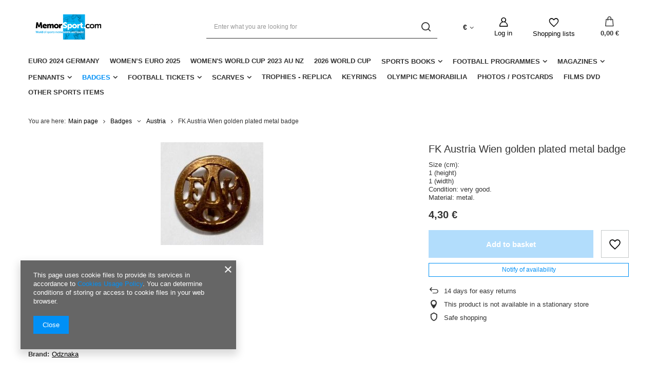

--- FILE ---
content_type: text/html; charset=utf-8
request_url: https://memorsport.com/product-eng-9896-FK-Austria-Wien-golden-plated-metal-badge.html
body_size: 18510
content:
<!DOCTYPE html>
<html lang="en" class="--vat --gross " ><head><meta name='viewport' content='user-scalable=no, initial-scale = 1.0, maximum-scale = 1.0, width=device-width, viewport-fit=cover'/> <link rel="preload" crossorigin="anonymous" as="font" href="/gfx/eng/fontello.woff?v=2"><meta http-equiv="Content-Type" content="text/html; charset=utf-8"><meta http-equiv="X-UA-Compatible" content="IE=edge"><title>FK Austria Wien golden plated metal badge | Badges \ Austria</title><meta name="keywords" content="FK Austria Wien golden plated metal badge         | Badges \ Austria | sports books, sports memorabilia, football clubs badges, matchday programmes, gadgets football clubs, antiquarian bookshop"><meta name="description" content="FK Austria Wien golden plated metal badge | Size (cm): 1 (height) 1 (width) Condition: very good. Material: metal. | Badges \ Austria | Sports Antiquarian recommended unique football memorabilia: books,  tickets, badges, pennants, shirts, programmes"><link rel="icon" href="/gfx/eng/favicon.ico"><meta name="theme-color" content="#0090f6"><meta name="msapplication-navbutton-color" content="#0090f6"><meta name="apple-mobile-web-app-status-bar-style" content="#0090f6"><link rel="preload stylesheet" as="style" href="/gfx/eng/style.css.gzip?r=1644918164"><script>var app_shop={urls:{prefix:'data="/gfx/'.replace('data="', '')+'eng/',graphql:'/graphql/v1/'},vars:{priceType:'gross',priceTypeVat:true,productDeliveryTimeAndAvailabilityWithBasket:false,geoipCountryCode:'US',},txt:{priceTypeText:' gross',},fn:{},fnrun:{},files:[],graphql:{}};const getCookieByName=(name)=>{const value=`; ${document.cookie}`;const parts = value.split(`; ${name}=`);if(parts.length === 2) return parts.pop().split(';').shift();return false;};if(getCookieByName('freeeshipping_clicked')){document.documentElement.classList.remove('--freeShipping');}if(getCookieByName('rabateCode_clicked')){document.documentElement.classList.remove('--rabateCode');}</script><meta name="robots" content="index,follow"><meta name="rating" content="general"><meta name="Author" content="Memorsport based on IdoSell - the best online selling solutions for your e-store (www.idosell.com/shop).">
<!-- Begin LoginOptions html -->

<style>
#client_new_social .service_item[data-name="service_Apple"]:before, 
#cookie_login_social_more .service_item[data-name="service_Apple"]:before,
.oscop_contact .oscop_login__service[data-service="Apple"]:before {
    display: block;
    height: 2.6rem;
    content: url('/gfx/standards/apple.svg?r=1743165583');
}
.oscop_contact .oscop_login__service[data-service="Apple"]:before {
    height: auto;
    transform: scale(0.8);
}
#client_new_social .service_item[data-name="service_Apple"]:has(img.service_icon):before,
#cookie_login_social_more .service_item[data-name="service_Apple"]:has(img.service_icon):before,
.oscop_contact .oscop_login__service[data-service="Apple"]:has(img.service_icon):before {
    display: none;
}
</style>

<!-- End LoginOptions html -->

<!-- Open Graph -->
<meta property="og:type" content="website"><meta property="og:url" content="https://memorsport.com/product-eng-9896-FK-Austria-Wien-golden-plated-metal-badge.html
"><meta property="og:title" content="FK Austria Wien golden plated metal badge"><meta property="og:description" content="Size (cm):
1 (height)
1 (width)
Condition: very good.
Material: metal."><meta property="og:site_name" content="Memorsport"><meta property="og:locale" content="en_GB"><meta property="og:image" content="https://memorsport.com/hpeciai/de2398fef996eca07c0e87a06ef70ef9/eng_pl_FK-Austria-Wien-golden-plated-metal-badge-9896_1.jpg"><meta property="og:image:width" content="200"><meta property="og:image:height" content="200"><script >
window.dataLayer = window.dataLayer || [];
window.gtag = function gtag() {
dataLayer.push(arguments);
}
gtag('consent', 'default', {
'ad_storage': 'denied',
'analytics_storage': 'denied',
'ad_personalization': 'denied',
'ad_user_data': 'denied',
'wait_for_update': 500
});

gtag('set', 'ads_data_redaction', true);
</script><script  class='google_consent_mode_update'>
gtag('consent', 'update', {
'ad_storage': 'granted',
'analytics_storage': 'granted',
'ad_personalization': 'granted',
'ad_user_data': 'granted'
});
</script>
<!-- End Open Graph -->

<link rel="canonical" href="https://memorsport.com/product-eng-9896-FK-Austria-Wien-golden-plated-metal-badge.html" />

                <!-- Global site tag (gtag.js) -->
                <script  async src="https://www.googletagmanager.com/gtag/js?id=G-X7X8H8DTN6"></script>
                <script >
                    window.dataLayer = window.dataLayer || [];
                    window.gtag = function gtag(){dataLayer.push(arguments);}
                    gtag('js', new Date());
                    
                    gtag('config', 'G-X7X8H8DTN6');

                </script>
                <link rel="stylesheet" type="text/css" href="/data/designs/11112_22/gfx/eng/custom.css.gzip?r=1727177205">            <!-- Google Tag Manager -->
                    <script >(function(w,d,s,l,i){w[l]=w[l]||[];w[l].push({'gtm.start':
                    new Date().getTime(),event:'gtm.js'});var f=d.getElementsByTagName(s)[0],
                    j=d.createElement(s),dl=l!='dataLayer'?'&l='+l:'';j.async=true;j.src=
                    'https://www.googletagmanager.com/gtm.js?id='+i+dl;f.parentNode.insertBefore(j,f);
                    })(window,document,'script','dataLayer','GTM-X7X8H8DTN6');</script>
            <!-- End Google Tag Manager -->                <script>
                if (window.ApplePaySession && window.ApplePaySession.canMakePayments()) {
                    var applePayAvailabilityExpires = new Date();
                    applePayAvailabilityExpires.setTime(applePayAvailabilityExpires.getTime() + 2592000000); //30 days
                    document.cookie = 'applePayAvailability=yes; expires=' + applePayAvailabilityExpires.toUTCString() + '; path=/;secure;'
                    var scriptAppleJs = document.createElement('script');
                    scriptAppleJs.src = "/ajax/js/apple.js?v=3";
                    if (document.readyState === "interactive" || document.readyState === "complete") {
                          document.body.append(scriptAppleJs);
                    } else {
                        document.addEventListener("DOMContentLoaded", () => {
                            document.body.append(scriptAppleJs);
                        });  
                    }
                } else {
                    document.cookie = 'applePayAvailability=no; path=/;secure;'
                }
                </script>
                                <script>
                var listenerFn = function(event) {
                    if (event.origin !== "https://payment.idosell.com")
                        return;
                    
                    var isString = (typeof event.data === 'string' || event.data instanceof String);
                    if (!isString) return;
                    try {
                        var eventData = JSON.parse(event.data);
                    } catch (e) {
                        return;
                    }
                    if (!eventData) { return; }                                            
                    if (eventData.isError) { return; }
                    if (eventData.action != 'isReadyToPay') {return; }
                    
                    if (eventData.result.result && eventData.result.paymentMethodPresent) {
                        var googlePayAvailabilityExpires = new Date();
                        googlePayAvailabilityExpires.setTime(googlePayAvailabilityExpires.getTime() + 2592000000); //30 days
                        document.cookie = 'googlePayAvailability=yes; expires=' + googlePayAvailabilityExpires.toUTCString() + '; path=/;secure;'
                    } else {
                        document.cookie = 'googlePayAvailability=no; path=/;secure;'
                    }                                            
                }     
                if (!window.isAdded)
                {                                        
                    if (window.oldListener != null) {
                         window.removeEventListener('message', window.oldListener);
                    }                        
                    window.addEventListener('message', listenerFn);
                    window.oldListener = listenerFn;                                      
                       
                    const iframe = document.createElement('iframe');
                    iframe.src = "https://payment.idosell.com/assets/html/checkGooglePayAvailability.html?origin=https%3A%2F%2Fmemorsport.com";
                    iframe.style.display = 'none';                                            

                    if (document.readyState === "interactive" || document.readyState === "complete") {
                          if (!window.isAdded) {
                              window.isAdded = true;
                              document.body.append(iframe);
                          }
                    } else {
                        document.addEventListener("DOMContentLoaded", () => {
                            if (!window.isAdded) {
                              window.isAdded = true;
                              document.body.append(iframe);
                          }
                        });  
                    }  
                }
                </script>
                <script>let paypalDate = new Date();
                    paypalDate.setTime(paypalDate.getTime() + 86400000);
                    document.cookie = 'payPalAvailability_EUR=-1; expires=' + paypalDate.getTime() + '; path=/; secure';
                </script><link rel="preload" as="image" href="/hpeciai/de2398fef996eca07c0e87a06ef70ef9/eng_pm_FK-Austria-Wien-golden-plated-metal-badge-9896_1.jpg"><style>
								#main_banner1.skeleton .main_slider__item {
									padding-top: calc(120/757* 100%);
								}
								#main_banner1 .main_slider__item > a.loading {
									min-height: 120px;
								}
							</style><style>
									#photos_slider[data-skeleton] .photos__link:before {
										padding-top: calc(200/200* 100%);
									}
									@media (min-width: 979px) {.photos__slider[data-skeleton] .photos__figure:not(.--nav):first-child .photos__link {
										max-height: 200px;
									}}
								</style></head><body><script>
					var script = document.createElement('script');
					script.src = app_shop.urls.prefix + 'envelope.js.gzip';

					document.getElementsByTagName('body')[0].insertBefore(script, document.getElementsByTagName('body')[0].firstChild);
				</script><div id="container" class="projector_page container max-width-1200"><header class=" commercial_banner"><script class="ajaxLoad">
                app_shop.vars.vat_registered = "true";
                app_shop.vars.currency_format = "###,##0.00";
                
                    app_shop.vars.currency_before_value = false;
                
                    app_shop.vars.currency_space = true;
                
                app_shop.vars.symbol = "€";
                app_shop.vars.id= "EUR";
                app_shop.vars.baseurl = "http://memorsport.com/";
                app_shop.vars.sslurl= "https://memorsport.com/";
                app_shop.vars.curr_url= "%2Fproduct-eng-9896-FK-Austria-Wien-golden-plated-metal-badge.html";
                

                var currency_decimal_separator = ',';
                var currency_grouping_separator = ' ';

                
                    app_shop.vars.blacklist_extension = ["exe","com","swf","js","php"];
                
                    app_shop.vars.blacklist_mime = ["application/javascript","application/octet-stream","message/http","text/javascript","application/x-deb","application/x-javascript","application/x-shockwave-flash","application/x-msdownload"];
                
                    app_shop.urls.contact = "/contact-eng.html";
                </script><div id="viewType" style="display:none"></div><div id="logo" class="d-flex align-items-center" data-bg="/data/gfx/mask/eng/top_2_big.png"><a href="/main.php" target="_self"><img src="/data/gfx/mask/eng/logo_2_big.png" alt="Memorsport" width="980" height="155"></a></div><form action="https://memorsport.com/search.php" method="get" id="menu_search" class="menu_search"><a href="#showSearchForm" class="menu_search__mobile"></a><div class="menu_search__block"><div class="menu_search__item --input"><input class="menu_search__input" type="text" name="text" autocomplete="off" placeholder="Enter what you are looking for"><button class="menu_search__submit" type="submit"></button></div><div class="menu_search__item --results search_result"></div></div></form><div id="menu_settings" class="align-items-center justify-content-center justify-content-lg-end"><div class="open_trigger"><span class="d-none d-md-inline-block flag_txt">€</span><div class="menu_settings_wrapper d-md-none"><div class="menu_settings_inline"><div class="menu_settings_header">
										Language and currency:
									</div><div class="menu_settings_content"><span class="menu_settings_flag flag flag_eng"></span><strong class="menu_settings_value"><span class="menu_settings_language">en</span><span> | </span><span class="menu_settings_currency">€</span></strong></div></div><div class="menu_settings_inline"><div class="menu_settings_header">
										Delivery to:
									</div><div class="menu_settings_content"><strong class="menu_settings_value">Poland</strong></div></div></div><i class="icon-angle-down d-none d-md-inline-block"></i></div><form action="https://memorsport.com/settings.php" method="post"><ul class="bg_alter"><li><div class="form-group"><label for="menu_settings_curr">Prices in:</label><div class="select-after"><select class="form-control" name="curr" id="menu_settings_curr"><option value="PLN">zł (1 € = 4.2279zł)
																	</option><option value="EUR" selected>€</option><option value="USD">$ (1 € = 1.1727$)
																	</option><option value="GBP">£ (1 € = 0.8702£)
																	</option></select></div></div><div class="form-group"><label for="menu_settings_country">Country of collecting the order</label><div class="select-after"><select class="form-control" name="country" id="menu_settings_country"><option value="1143020002">Afghanistan</option><option value="1170044706">Akrotiri</option><option value="1143020001">Albania</option><option value="1143020004">Algieria</option><option value="1143020005">Andorra</option><option value="1143020006">Angola</option><option value="1143020007">Anguilla</option><option value="1143020009">Antigua and Barbuda</option><option value="1143020012">Argentina</option><option value="1143020013">Armenia</option><option value="1143020015">Australia</option><option value="1143020016">Austria</option><option value="1143020017">Azerbaijan</option><option value="1143020018">Bahamas</option><option value="1143020019">Bahrain</option><option value="1143020027">Belarus</option><option value="1143020022">Belgium</option><option value="1143020028">Boliwia</option><option value="1143020029">Bosnia and Herzegovina</option><option value="1143020031">Brazil</option><option value="1143020033">Bulgaria</option><option value="1143020095">Canada</option><option value="1143020036">Chile</option><option value="1143020037">China</option><option value="1143020101"> Colombia</option><option value="1143020107">Costa Rica</option><option value="1143020038">Croatia</option><option value="1143020040">Cyprus</option><option value="1143020041">Czech Republic</option><option value="1143020042">Denmark</option><option value="1143020049">Ecuador</option><option value="1143020048">Egypt</option><option value="1143020051">Estonia</option><option value="1143020056">Finland</option><option value="1143020057">France</option><option value="1143020065">Georgia</option><option value="1143020143">Germany</option><option value="1143020218">Great Britain</option><option value="1143020062">Greece</option><option value="1143020078">Hong Kong</option><option value="1143020217">Hungary</option><option value="1143020084">Iceland</option><option value="1143020079">India</option><option value="1143020080">Indonesia</option><option value="1143020083">Ireland</option><option value="1143020085">Israel</option><option value="1143020220">Italy</option><option value="1143020087">Japan</option><option value="1143020118">Latvia</option><option value="1143020115">Liechtenstein</option><option value="1143020116">Lithuania</option><option value="1143020117">Luxembourg</option><option value="1143020119">Macedonia</option><option value="1143020123">Malaysia</option><option value="1143020126">Malta</option><option value="1143020133">Mexico</option><option value="1143020134">Moldova</option><option value="1143020135">Monaco</option><option value="1170044701">Montenegro</option><option value="1143020129">Morocco</option><option value="1143020076">Netherlands</option><option value="1143020151">New Zealand</option><option value="1143020149">Norway</option><option value="1143020158">Paraguay</option><option value="1143020159">Peru</option><option value="1143020054">Philippines</option><option selected value="1143020003">Poland</option><option value="1143020163">Portugal</option><option value="1143020096">Qatar</option><option value="1143020169">Romania</option><option value="1143020168">Russia</option><option value="1143020177">San Marino</option><option value="1143020011">Saudi Arabia</option><option value="1170044700">Serbia</option><option value="1143020181">Singapore</option><option value="1143020182">Slovakia</option><option value="1143020183">Slovenia</option><option value="1143020165">South Africa</option><option value="1143020106">South Korea </option><option value="1143020075">Spain</option><option value="1143020193">Sweden</option><option value="1143020192">Switzerland</option><option value="1143020197">Taiwan</option><option value="1143020196">Thailand</option><option value="1143020204">Tunisia</option><option value="1143020205">Turkey</option><option value="1143020210">Ukraine</option><option value="1143020234">United Arab Emirates</option><option value="1143020186"> United States</option><option value="1143020211">Uruguay</option><option value="1143020212">Uzbekistan</option><option value="1143020219">Vietnam</option></select></div></div></li><li class="buttons"><button class="btn --solid --large" type="submit">
										Apply changes
									</button></li></ul></form><div id="menu_additional"><a class="account_link" href="https://memorsport.com/login.php">Log in</a><div class="shopping_list_top" data-empty="true"><a href="https://memorsport.com/en/shoppinglist/" class="wishlist_link slt_link">Shopping lists</a><div class="slt_lists"><ul class="slt_lists__nav"><li class="slt_lists__nav_item" data-list_skeleton="true" data-list_id="true" data-shared="true"><a class="slt_lists__nav_link" data-list_href="true"><span class="slt_lists__nav_name" data-list_name="true"></span><span class="slt_lists__count" data-list_count="true">0</span></a></li></ul><span class="slt_lists__empty">Add to it products you like and want to buy later.</span></div></div></div></div><div class="shopping_list_top_mobile" data-empty="true"><a href="https://memorsport.com/en/shoppinglist/" class="sltm_link"></a></div><div class="sl_choose sl_dialog"><div class="sl_choose__wrapper sl_dialog__wrapper p-4 p-md-5"><div class="sl_choose__item --top sl_dialog_close mb-2"><strong class="sl_choose__label">Save to shopping list</strong></div><div class="sl_choose__item --lists" data-empty="true"><div class="sl_choose__list f-group --radio m-0 d-md-flex align-items-md-center justify-content-md-between" data-list_skeleton="true" data-list_id="true" data-shared="true"><input type="radio" name="add" class="sl_choose__input f-control" id="slChooseRadioSelect" data-list_position="true"><label for="slChooseRadioSelect" class="sl_choose__group_label f-label py-4" data-list_position="true"><span class="sl_choose__sub d-flex align-items-center"><span class="sl_choose__name" data-list_name="true"></span><span class="sl_choose__count" data-list_count="true">0</span></span></label><button type="button" class="sl_choose__button --desktop btn --solid">Save</button></div></div><div class="sl_choose__item --create sl_create mt-4"><a href="#new" class="sl_create__link  align-items-center">Create a new shopping list</a><form class="sl_create__form align-items-center"><div class="sl_create__group f-group --small mb-0"><input type="text" class="sl_create__input f-control" required="required"><label class="sl_create__label f-label">New list name</label></div><button type="submit" class="sl_create__button btn --solid ml-2 ml-md-3">Create a list</button></form></div><div class="sl_choose__item --mobile mt-4 d-flex justify-content-center d-md-none"><button class="sl_choose__button --mobile btn --solid --large">Save</button></div></div></div><div id="menu_basket" class="topBasket"><a class="topBasket__sub" href="/basketedit.php"><span class="badge badge-info"></span><strong class="topBasket__price" style="display: none;">0,00 €</strong></a><div class="topBasket__details --products" style="display: none;"><div class="topBasket__block --labels"><label class="topBasket__item --name">Product</label><label class="topBasket__item --sum">Quantity</label><label class="topBasket__item --prices">Price</label></div><div class="topBasket__block --products"></div></div><div class="topBasket__details --shipping" style="display: none;"><span class="topBasket__name">Delivery cost from</span><span id="shipppingCost"></span></div><script>
						app_shop.vars.cache_html = true;
					</script></div><nav id="menu_categories" class="wide"><button type="button" class="navbar-toggler"><i class="icon-reorder"></i></button><div class="navbar-collapse" id="menu_navbar"><ul class="navbar-nav mx-md-n2"><li class="nav-item"><a  href="/eng_m_Euro-2024-Germany-392.html" target="_self" title="Euro 2024 Germany" class="nav-link" >Euro 2024 Germany</a></li><li class="nav-item"><a  href="/eng_m_Womens-EURO-2025-518.html" target="_self" title="Women’s EURO 2025" class="nav-link" >Women’s EURO 2025</a></li><li class="nav-item"><a  href="/eng_m_Womens-World-Cup-2023-AU-NZ-399.html" target="_self" title="Women's World Cup 2023 AU NZ" class="nav-link" >Women's World Cup 2023 AU NZ</a></li><li class="nav-item"><a  href="/eng_m_2026-World-Cup-356.html" target="_self" title="2026 World Cup" class="nav-link" >2026 World Cup</a></li><li class="nav-item"><a  href="/eng_m_Sports-Books-260.html" target="_self" title="Sports Books" class="nav-link" >Sports Books</a><ul class="navbar-subnav"><li class="nav-item"><a class="nav-link" href="/eng_m_Sports-Books_Football-261.html" target="_self">Football</a><ul class="navbar-subsubnav more"><li class="nav-item"><a class="nav-link" href="/eng_m_Sports-Books_Football_World-Cup-300.html" target="_self">World Cup </a></li><li class="nav-item"><a class="nav-link" href="/eng_m_Sports-Books_Football_Euro-Championship-299.html" target="_self">Euro Championship</a></li><li class="nav-item"><a class="nav-link" href="/eng_m_Sports-Books_Football_European-Cups-298.html" target="_self">European Cups</a></li><li class="nav-item"><a class="nav-link" href="/eng_m_Sports-Books_Football_Poland-288.html" target="_self">Poland</a></li><li class="nav-item"><a class="nav-link" href="/eng_m_Sports-Books_Football_Czech-Republic-293.html" target="_self">Czech Republic</a></li><li class="nav-item"><a class="nav-link" href="/eng_m_Sports-Books_Football_Germany-289.html" target="_self">Germany</a></li><li class="nav-item"><a class="nav-link" href="/eng_m_Sports-Books_Football_Great-Britain-291.html" target="_self">Great Britain</a></li><li class="nav-item"><a class="nav-link" href="/eng_m_Sports-Books_Football_Belgium-290.html" target="_self">Belgium</a></li><li class="nav-item"><a class="nav-link" href="/eng_m_Sports-Books_Football_France-304.html" target="_self">France</a></li><li class="nav-item"><a class="nav-link" href="/eng_m_Sports-Books_Football_Holland-346.html" target="_self">Holland</a></li><li class="nav-item"><a class="nav-link" href="/eng_m_Sports-Books_Football_Italy-347.html" target="_self">Italy</a></li><li class="nav-item"><a class="nav-link" href="/eng_m_Sports-Books_Football_Ukraine-292.html" target="_self">Ukraine</a></li><li class="nav-item"><a class="nav-link" href="/eng_m_Sports-Books_Football_Hungary-294.html" target="_self">Hungary</a></li><li class="nav-item"><a class="nav-link" href="/eng_m_Sports-Books_Football_Romania-295.html" target="_self">Romania</a></li><li class="nav-item"><a class="nav-link" href="/eng_m_Sports-Books_Football_Bulgaria-340.html" target="_self">Bulgaria</a></li><li class="nav-item"><a class="nav-link" href="/eng_m_Sports-Books_Football_Greece-297.html" target="_self">Greece</a></li><li class="nav-item"><a class="nav-link" href="/eng_m_Sports-Books_Football_Turkey-349.html" target="_self">Turkey</a></li><li class="nav-item"><a class="nav-link" href="/eng_m_Sports-Books_Football_Another-Countries-337.html" target="_self">Another Countries</a></li><li class="nav-item"><a class="nav-link" href="/eng_m_Sports-Books_Football_Varia-343.html" target="_self">Varia</a></li><li class="nav-item"><a class="nav-link" href="/eng_m_Sports-Books_Football_Training-344.html" target="_self">Training</a></li><li class="nav-item display-all more"><a href="##" class="nav-link display-all" txt_alt="- fold">
																		+ extend
																	</a></li></ul></li><li class="nav-item empty"><a class="nav-link" href="/eng_m_Sports-Books_Olympic-Games-262.html" target="_self">Olympic Games</a></li><li class="nav-item empty"><a class="nav-link" href="/eng_m_Sports-Books_Volleyball-263.html" target="_self">Volleyball</a></li><li class="nav-item empty"><a class="nav-link" href="/eng_m_Sports-Books_Handball-390.html" target="_self">Handball</a></li><li class="nav-item empty"><a class="nav-link" href="/eng_m_Sports-Books_Athletics-264.html" target="_self">Athletics</a></li><li class="nav-item empty"><a class="nav-link" href="/eng_m_Sports-Books_Boxing-265.html" target="_self">Boxing </a></li><li class="nav-item empty"><a class="nav-link" href="/eng_m_Sports-Books_Combat-Sports-382.html" target="_self">Combat Sports</a></li><li class="nav-item empty"><a class="nav-link" href="/eng_m_Sports-Books_Basketball-266.html" target="_self">Basketball</a></li><li class="nav-item"><a class="nav-link" href="/eng_m_Sports-Books_Speedway-277.html" target="_self">Speedway</a><ul class="navbar-subsubnav"><li class="nav-item"><a class="nav-link" href="/eng_m_Sports-Books_Speedway_Programmes-301.html" target="_self">Programmes</a></li><li class="nav-item"><a class="nav-link" href="/eng_m_Sports-Books_Speedway_Reference-Clubs-Histories-302.html" target="_self">Reference / Clubs Histories</a></li><li class="nav-item"><a class="nav-link" href="/eng_m_Sports-Books_Speedway_Biographies-303.html" target="_self">Biographies</a></li></ul></li><li class="nav-item empty"><a class="nav-link" href="/eng_m_Sports-Books_Motor-Sports-387.html" target="_self">Motor Sports</a></li><li class="nav-item empty"><a class="nav-link" href="/eng_m_Sports-Books_Tennis-268.html" target="_self">Tennis</a></li><li class="nav-item empty"><a class="nav-link" href="/eng_m_Sports-Books_Cycling-269.html" target="_self">Cycling</a></li><li class="nav-item empty"><a class="nav-link" href="/eng_m_Sports-Books_Winter-Sports-270.html" target="_self">Winter Sports</a></li><li class="nav-item empty"><a class="nav-link" href="/eng_m_Sports-Books_Water-Sports-380.html" target="_self">Water Sports</a></li><li class="nav-item empty"><a class="nav-link" href="/eng_m_Sports-Books_Alpinism-376.html" target="_self">Alpinism</a></li><li class="nav-item empty"><a class="nav-link" href="/eng_m_Sports-Books_Horse-riding-378.html" target="_self">Horse riding</a></li><li class="nav-item empty"><a class="nav-link" href="/eng_m_Sports-Books_Chess-Bridge-389.html" target="_self">Chess, Bridge</a></li><li class="nav-item empty"><a class="nav-link" href="/eng_m_Sports-Books_Others-Sports-391.html" target="_self">Others Sports</a></li><li class="nav-item empty"><a class="nav-link" href="/eng_m_Sports-Books_Varia-271.html" target="_self">Varia</a></li><li class="nav-item empty"><a class="nav-link" href="/eng_m_Sports-Books_Biographies-342.html" target="_self">Biographies</a></li></ul></li><li class="nav-item"><a  href="/eng_m_Football-Programmes-272.html" target="_self" title="Football Programmes" class="nav-link" >Football Programmes</a><ul class="navbar-subnav"><li class="nav-item empty"><a class="nav-link" href="/eng_m_Football-Programmes_International-Matches-273.html" target="_self">International Matches</a></li><li class="nav-item empty"><a class="nav-link" href="/eng_m_Football-Programmes_European-Cups-274.html" target="_self">European Cups</a></li><li class="nav-item empty"><a class="nav-link" href="/eng_m_Football-Programmes_Domestic-Matches-275.html" target="_self">Domestic Matches</a></li><li class="nav-item empty"><a class="nav-link" href="/eng_m_Football-Programmes_Others-276.html" target="_self">Others</a></li><li class="nav-item empty"><a class="nav-link" href="/eng_m_Football-Programmes_Other-sports-345.html" target="_self">Other sports</a></li></ul></li><li class="nav-item"><a  href="/eng_m_Magazines-278.html" target="_self" title="Magazines" class="nav-link" >Magazines</a><ul class="navbar-subnav"><li class="nav-item empty"><a class="nav-link" href="/eng_m_Magazines_Football-Guides-279.html" target="_self">Football Guides</a></li><li class="nav-item empty"><a class="nav-link" href="/eng_m_Magazines_Collectibles-280.html" target="_self">Collectibles</a></li><li class="nav-item empty"><a class="nav-link" href="/eng_m_Magazines_Others-281.html" target="_self">Others</a></li></ul></li><li class="nav-item"><a  href="/eng_m_Pennants-282.html" target="_self" title="Pennants" class="nav-link" >Pennants</a><ul class="navbar-subnav"><li class="nav-item empty"><a class="nav-link" href="/eng_m_Pennants_Football-Federations-341.html" target="_self">Football Federations</a></li><li class="nav-item empty"><a class="nav-link" href="/eng_m_Pennants_Polish-Clubs-283.html" target="_self">Polish Clubs</a></li><li class="nav-item empty"><a class="nav-link" href="/eng_m_Pennants_German-Clubs-284.html" target="_self">German Clubs</a></li><li class="nav-item empty"><a class="nav-link" href="/eng_m_Pennants_Commemorative-286.html" target="_self">Commemorative</a></li><li class="nav-item empty"><a class="nav-link" href="/eng_m_Pennants_Others-339.html" target="_self">Others</a></li></ul></li><li class="nav-item active"><a  href="/eng_m_Badges-305.html" target="_self" title="Badges" class="nav-link active" >Badges</a><ul class="navbar-subnav"><li class="nav-item empty"><a class="nav-link" href="/eng_m_Badges_Football-Federations-306.html" target="_self">Football Federations</a></li><li class="nav-item empty"><a class="nav-link" href="/eng_m_Badges_Poland-307.html" target="_self">Poland</a></li><li class="nav-item empty"><a class="nav-link" href="/eng_m_Badges_Germany-308.html" target="_self">Germany</a></li><li class="nav-item empty"><a class="nav-link" href="/eng_m_Badges_Spain-309.html" target="_self">Spain</a></li><li class="nav-item empty"><a class="nav-link" href="/eng_m_Badges_Sweden-310.html" target="_self">Sweden</a></li><li class="nav-item empty"><a class="nav-link" href="/eng_m_Badges_Holland-311.html" target="_self">Holland</a></li><li class="nav-item empty"><a class="nav-link" href="/eng_m_Badges_Belgium-322.html" target="_self">Belgium</a></li><li class="nav-item empty"><a class="nav-link" href="/eng_m_Badges_France-321.html" target="_self">France</a></li><li class="nav-item empty"><a class="nav-link" href="/eng_m_Badges_Romania-312.html" target="_self">Romania</a></li><li class="nav-item empty"><a class="nav-link" href="/eng_m_Badges_Hungary-313.html" target="_self">Hungary</a></li><li class="nav-item empty"><a class="nav-link" href="/eng_m_Badges_Bulgaria-314.html" target="_self">Bulgaria</a></li><li class="nav-item empty"><a class="nav-link" href="/eng_m_Badges_Serbia-315.html" target="_self">Serbia</a></li><li class="nav-item empty"><a class="nav-link" href="/eng_m_Badges_Croatia-316.html" target="_self">Croatia</a></li><li class="nav-item empty"><a class="nav-link" href="/eng_m_Badges_Czech-Republic-317.html" target="_self">Czech Republic</a></li><li class="nav-item empty"><a class="nav-link" href="/eng_m_Badges_Ukraine-318.html" target="_self">Ukraine</a></li><li class="nav-item empty"><a class="nav-link" href="/eng_m_Badges_South-America-319.html" target="_self">South America</a></li><li class="nav-item empty"><a class="nav-link" href="/eng_m_Badges_Others-320.html" target="_self">Others</a></li><li class="nav-item empty"><a class="nav-link" href="/eng_m_Badges_Commemorative-323.html" target="_self">Commemorative</a></li><li class="nav-item empty"><a class="nav-link" href="/eng_m_Badges_Slovenia-364.html" target="_self">Slovenia</a></li><li class="nav-item empty"><a class="nav-link" href="/eng_m_Badges_Slovakia-365.html" target="_self">Slovakia</a></li><li class="nav-item empty"><a class="nav-link" href="/eng_m_Badges_Denmark-366.html" target="_self">Denmark</a></li><li class="nav-item active empty"><a class="nav-link active" href="/eng_m_Badges_Austria-367.html" target="_self">Austria</a></li><li class="nav-item empty"><a class="nav-link" href="/eng_m_Badges_Switzerland-368.html" target="_self">Switzerland</a></li><li class="nav-item empty"><a class="nav-link" href="/eng_m_Badges_England-369.html" target="_self">England</a></li><li class="nav-item empty"><a class="nav-link" href="/eng_m_Badges_Portugal-372.html" target="_self">Portugal</a></li><li class="nav-item empty"><a class="nav-link" href="/eng_m_Badges_Russia-373.html" target="_self">Russia</a></li><li class="nav-item empty"><a class="nav-link" href="/eng_m_Badges_Italy-374.html" target="_self">Italy</a></li></ul></li><li class="nav-item"><a  href="/eng_m_Football-Tickets-324.html" target="_self" title="Football Tickets" class="nav-link" >Football Tickets</a><ul class="navbar-subnav"><li class="nav-item empty"><a class="nav-link" href="/eng_m_Football-Tickets_European-Cups-325.html" target="_self">European Cups</a></li><li class="nav-item empty"><a class="nav-link" href="/eng_m_Football-Tickets_International-Matches-326.html" target="_self">International Matches</a></li><li class="nav-item empty"><a class="nav-link" href="/eng_m_Football-Tickets_Domestic-Leagues-327.html" target="_self">Domestic Leagues</a></li><li class="nav-item empty"><a class="nav-link" href="/eng_m_Football-Tickets_Others-328.html" target="_self">Others</a></li><li class="nav-item empty"><a class="nav-link" href="/eng_m_Football-Tickets_Other-Sports-329.html" target="_self">Other Sports</a></li></ul></li><li class="nav-item"><a  href="/eng_m_Scarves-330.html" target="_self" title="Scarves" class="nav-link" >Scarves</a><ul class="navbar-subnav"><li class="nav-item empty"><a class="nav-link" href="/eng_m_Scarves_Clubs-331.html" target="_self">Clubs</a></li><li class="nav-item empty"><a class="nav-link" href="/eng_m_Scarves_Matches-332.html" target="_self">Matches</a></li><li class="nav-item empty"><a class="nav-link" href="/eng_m_Scarves_Commemorative-333.html" target="_self">Commemorative</a></li></ul></li><li class="nav-item"><a  href="/eng_m_Trophies-replica-397.html" target="_self" title="Trophies - replica" class="nav-link" >Trophies - replica</a></li><li class="nav-item"><a  href="/eng_m_Keyrings-395.html" target="_self" title="Keyrings" class="nav-link" >Keyrings</a></li><li class="nav-item"><a  href="/eng_m_Olympic-Memorabilia-338.html" target="_self" title="Olympic Memorabilia" class="nav-link" >Olympic Memorabilia</a></li><li class="nav-item"><a  href="/eng_m_Photos-Postcards-335.html" target="_self" title="Photos / Postcards" class="nav-link" >Photos / Postcards</a></li><li class="nav-item"><a  href="/eng_m_Films-DVD-336.html" target="_self" title="Films DVD" class="nav-link" >Films DVD</a></li><li class="nav-item"><a  href="/eng_m_Other-sports-items-287.html" target="_self" title="Other sports items" class="nav-link" >Other sports items</a></li></ul></div></nav><div id="breadcrumbs" class="breadcrumbs"><div class="back_button"><button id="back_button"></button></div><div class="list_wrapper"><ol><li><span>You are here:  </span></li><li class="bc-main"><span><a href="/">Main page</a></span></li><li class="category bc-item-1 --more"><a class="category" href="/eng_m_Badges-305.html">Badges</a><ul class="breadcrumbs__sub"><li class="breadcrumbs__item"><a class="breadcrumbs__link --link" href="/eng_m_Badges_Football-Federations-306.html">Football Federations</a></li><li class="breadcrumbs__item"><a class="breadcrumbs__link --link" href="/eng_m_Badges_Poland-307.html">Poland</a></li><li class="breadcrumbs__item"><a class="breadcrumbs__link --link" href="/eng_m_Badges_Germany-308.html">Germany</a></li><li class="breadcrumbs__item"><a class="breadcrumbs__link --link" href="/eng_m_Badges_Spain-309.html">Spain</a></li><li class="breadcrumbs__item"><a class="breadcrumbs__link --link" href="/eng_m_Badges_Sweden-310.html">Sweden</a></li><li class="breadcrumbs__item"><a class="breadcrumbs__link --link" href="/eng_m_Badges_Holland-311.html">Holland</a></li><li class="breadcrumbs__item"><a class="breadcrumbs__link --link" href="/eng_m_Badges_Belgium-322.html">Belgium</a></li><li class="breadcrumbs__item"><a class="breadcrumbs__link --link" href="/eng_m_Badges_France-321.html">France</a></li><li class="breadcrumbs__item"><a class="breadcrumbs__link --link" href="/eng_m_Badges_Romania-312.html">Romania</a></li><li class="breadcrumbs__item"><a class="breadcrumbs__link --link" href="/eng_m_Badges_Hungary-313.html">Hungary</a></li><li class="breadcrumbs__item"><a class="breadcrumbs__link --link" href="/eng_m_Badges_Bulgaria-314.html">Bulgaria</a></li><li class="breadcrumbs__item"><a class="breadcrumbs__link --link" href="/eng_m_Badges_Serbia-315.html">Serbia</a></li><li class="breadcrumbs__item"><a class="breadcrumbs__link --link" href="/eng_m_Badges_Croatia-316.html">Croatia</a></li><li class="breadcrumbs__item"><a class="breadcrumbs__link --link" href="/eng_m_Badges_Czech-Republic-317.html">Czech Republic</a></li><li class="breadcrumbs__item"><a class="breadcrumbs__link --link" href="/eng_m_Badges_Ukraine-318.html">Ukraine</a></li><li class="breadcrumbs__item"><a class="breadcrumbs__link --link" href="/eng_m_Badges_South-America-319.html">South America</a></li><li class="breadcrumbs__item"><a class="breadcrumbs__link --link" href="/eng_m_Badges_Others-320.html">Others</a></li><li class="breadcrumbs__item"><a class="breadcrumbs__link --link" href="/eng_m_Badges_Commemorative-323.html">Commemorative</a></li><li class="breadcrumbs__item"><a class="breadcrumbs__link --link" href="/eng_m_Badges_Slovenia-364.html">Slovenia</a></li><li class="breadcrumbs__item"><a class="breadcrumbs__link --link" href="/eng_m_Badges_Slovakia-365.html">Slovakia</a></li><li class="breadcrumbs__item"><a class="breadcrumbs__link --link" href="/eng_m_Badges_Denmark-366.html">Denmark</a></li><li class="breadcrumbs__item"><a class="breadcrumbs__link --link" href="/eng_m_Badges_Austria-367.html">Austria</a></li><li class="breadcrumbs__item"><a class="breadcrumbs__link --link" href="/eng_m_Badges_Switzerland-368.html">Switzerland</a></li><li class="breadcrumbs__item"><a class="breadcrumbs__link --link" href="/eng_m_Badges_England-369.html">England</a></li><li class="breadcrumbs__item"><a class="breadcrumbs__link --link" href="/eng_m_Badges_Portugal-372.html">Portugal</a></li><li class="breadcrumbs__item"><a class="breadcrumbs__link --link" href="/eng_m_Badges_Russia-373.html">Russia</a></li><li class="breadcrumbs__item"><a class="breadcrumbs__link --link" href="/eng_m_Badges_Italy-374.html">Italy</a></li></ul></li><li class="category bc-item-2 bc-active"><a class="category" href="/eng_m_Badges_Austria-367.html">Austria</a></li><li class="bc-active bc-product-name"><span>FK Austria Wien golden plated metal badge</span></li></ol></div></div></header><div id="layout" class="row clearfix "><aside class="col-3"><section class="shopping_list_menu"><div class="shopping_list_menu__block --lists slm_lists" data-empty="true"><span class="slm_lists__label">Shopping lists</span><ul class="slm_lists__nav"><li class="slm_lists__nav_item" data-list_skeleton="true" data-list_id="true" data-shared="true"><a class="slm_lists__nav_link" data-list_href="true"><span class="slm_lists__nav_name" data-list_name="true"></span><span class="slm_lists__count" data-list_count="true">0</span></a></li><li class="slm_lists__nav_header"><span class="slm_lists__label">Shopping lists</span></li></ul><a href="#manage" class="slm_lists__manage d-none align-items-center d-md-flex">Manage your lists</a></div><div class="shopping_list_menu__block --bought slm_bought"><a class="slm_bought__link d-flex" href="https://memorsport.com/products-bought.php">
						List of purchased products
					</a></div><div class="shopping_list_menu__block --info slm_info"><strong class="slm_info__label d-block mb-3">How does a shopping list work?</strong><ul class="slm_info__list"><li class="slm_info__list_item d-flex mb-3">
							Once logged in, you can place and store any number of products on your shopping list indefinitely.
						</li><li class="slm_info__list_item d-flex mb-3">
							Adding a product to your shopping list does not automatically mean you have reserved it.
						</li><li class="slm_info__list_item d-flex mb-3">
							For non-logged-in customers the shopping list is stored until the session expires (about 24h).
						</li></ul></div></section><div id="mobileCategories" class="mobileCategories"><div class="mobileCategories__item --menu"><a class="mobileCategories__link --active" href="#" data-ids="#menu_search,.shopping_list_menu,#menu_search,#menu_navbar,#menu_navbar3, #menu_blog">
                            Menu
                        </a></div><div class="mobileCategories__item --account"><a class="mobileCategories__link" href="#" data-ids="#menu_contact,#login_menu_block">
                            Account
                        </a></div><div class="mobileCategories__item --settings"><a class="mobileCategories__link" href="#" data-ids="#menu_settings">
                                Settings
                            </a></div></div><div class="setMobileGrid" data-item="#menu_navbar"></div><div class="setMobileGrid" data-item="#menu_navbar3" data-ismenu1="true"></div><div class="setMobileGrid" data-item="#menu_blog"></div><div class="login_menu_block d-lg-none" id="login_menu_block"><a class="sign_in_link" href="/login.php" title=""><i class="icon-user"></i><span>Sign in</span></a><a class="registration_link" href="/client-new.php?register" title=""><i class="icon-lock"></i><span>Register</span></a><a class="order_status_link" href="/order-open.php" title=""><i class="icon-globe"></i><span>Check order status</span></a></div><div class="setMobileGrid" data-item="#menu_contact"></div><div class="setMobileGrid" data-item="#menu_settings"></div></aside><div id="content" class="col-12"><div id="menu_compare_product" class="compare mb-2 pt-sm-3 pb-sm-3 mb-sm-3" style="display: none;"><div class="compare__label d-none d-sm-block">Add to compare</div><div class="compare__sub"></div><div class="compare__buttons"><a class="compare__button btn --solid --secondary" href="https://memorsport.com/product-compare.php" title="Compare all products" target="_blank"><span>Compare products </span><span class="d-sm-none">(0)</span></a><a class="compare__button --remove btn d-none d-sm-block" href="https://memorsport.com/settings.php?comparers=remove&amp;product=###" title="Delete all products">
                        Remove products
                    </a></div><script>
                        var cache_html = true;
                    </script></div><section id="projector_photos" class="photos d-flex align-items-start mb-4 mb-md-6"><div id="photos_slider" class="photos__slider" data-skeleton="true"><div class="photos___slider_wrapper"><figure class="photos__figure"><a class="photos__link" href="/hpeciai/de2398fef996eca07c0e87a06ef70ef9/eng_pl_FK-Austria-Wien-golden-plated-metal-badge-9896_1.jpg" data-width="200" data-height="200"><img class="photos__photo" alt="FK Austria Wien golden plated metal badge" src="/hpeciai/de2398fef996eca07c0e87a06ef70ef9/eng_pm_FK-Austria-Wien-golden-plated-metal-badge-9896_1.jpg"></a></figure></div></div></section><div class="pswp" tabindex="-1" role="dialog" aria-hidden="true"><div class="pswp__bg"></div><div class="pswp__scroll-wrap"><div class="pswp__container"><div class="pswp__item"></div><div class="pswp__item"></div><div class="pswp__item"></div></div><div class="pswp__ui pswp__ui--hidden"><div class="pswp__top-bar"><div class="pswp__counter"></div><button class="pswp__button pswp__button--close" title="Close (Esc)"></button><button class="pswp__button pswp__button--share" title="Share"></button><button class="pswp__button pswp__button--fs" title="Toggle fullscreen"></button><button class="pswp__button pswp__button--zoom" title="Zoom in/out"></button><div class="pswp__preloader"><div class="pswp__preloader__icn"><div class="pswp__preloader__cut"><div class="pswp__preloader__donut"></div></div></div></div></div><div class="pswp__share-modal pswp__share-modal--hidden pswp__single-tap"><div class="pswp__share-tooltip"></div></div><button class="pswp__button pswp__button--arrow--left" title="Previous (arrow left)"></button><button class="pswp__button pswp__button--arrow--right" title="Next (arrow right)"></button><div class="pswp__caption"><div class="pswp__caption__center"></div></div></div></div></div><section id="projector_productname" class="product_name"><div class="product_name__block --name mb-2"><h1 class="product_name__name m-0">FK Austria Wien golden plated metal badge</h1></div><div class="product_name__block --description mb-3"><ul><li>Size (cm):</li><li>1 (height)</li><li>1 (width)</li><li>Condition: very good.</li><li>Material: metal.</li></ul></div></section><script class="ajaxLoad">
				cena_raty = 4.30;
				
						var client_login = 'false'
					
				var client_points = '';
				var points_used = '';
				var shop_currency = '€';
				var product_data = {
				"product_id": '9896',
				
				"currency":"€",
				"product_type":"product_item",
				"unit":"-",
				"unit_plural":"-",

				"unit_sellby":"1",
				"unit_precision":"0",

				"base_price":{
				
					"maxprice":"4.30",
				
					"maxprice_formatted":"4,30 €",
				
					"maxprice_net":"3.46",
				
					"maxprice_net_formatted":"3,46 €",
				
					"minprice":"4.30",
				
					"minprice_formatted":"4,30 €",
				
					"minprice_net":"3.46",
				
					"minprice_net_formatted":"3,46 €",
				
					"size_max_maxprice_net":"0.00",
				
					"size_min_maxprice_net":"0.00",
				
					"size_max_maxprice_net_formatted":"0,00 €",
				
					"size_min_maxprice_net_formatted":"0,00 €",
				
					"size_max_maxprice":"0.00",
				
					"size_min_maxprice":"0.00",
				
					"size_max_maxprice_formatted":"0,00 €",
				
					"size_min_maxprice_formatted":"0,00 €",
				
					"price_unit_sellby":"4.30",
				
					"value":"4.30",
					"price_formatted":"4,30 €",
					"price_net":"3.46",
					"price_net_formatted":"3,46 €",
					"vat":"23",
					"worth":"4.30",
					"worth_net":"3.46",
					"worth_formatted":"4,30 €",
					"worth_net_formatted":"3,46 €",
					"basket_enable":"y",
					"special_offer":"false",
					"rebate_code_active":"n",
					"priceformula_error":"false"
				},

				"order_quantity_range":{
				
				},

				"sizes":{
				
				"uniw":
				{
				
					"type":"uniw",
					"priority":"0",
					"description":"uniwersalny",
					"name":"uniw",
					"amount":0,
					"amount_mo":0,
					"amount_mw":0,
					"amount_mp":0,
					"delay_time":{
					
						"unknown_delivery_time":"true"
					},
				
					"delivery":{
					
					"undefined":"false",
					"shipping":"16.10",
					"shipping_formatted":"16,10 €",
					"limitfree":"0.00",
					"limitfree_formatted":"0,00 €",
					"shipping_change":"16.10",
					"shipping_change_formatted":"16,10 €",
					"change_type":"up"
					},
					"price":{
					
					"value":"4.30",
					"price_formatted":"4,30 €",
					"price_net":"3.46",
					"price_net_formatted":"3,46 €",
					"vat":"23",
					"worth":"4.30",
					"worth_net":"3.46",
					"worth_formatted":"4,30 €",
					"worth_net_formatted":"3,46 €",
					"basket_enable":"y",
					"special_offer":"false",
					"rebate_code_active":"n",
					"priceformula_error":"false"
					}
				}
				}

				}
				var  trust_level = '0';
			</script><form id="projector_form" class="projector_details" action="https://memorsport.com/basketchange.php" method="post" data-sizes_disable="true" data-product_id="9896" data-type="product_item"><button style="display:none;" type="submit"></button><input id="projector_product_hidden" type="hidden" name="product" value="9896"><input id="projector_size_hidden" type="hidden" name="size" autocomplete="off" value="onesize"><input id="projector_mode_hidden" type="hidden" name="mode" value="1"><div class="projector_details__wrapper"><div id="projector_prices_wrapper" class="projector_details__prices projector_prices"><div class="projector_prices__srp_wrapper" id="projector_price_srp_wrapper" style="display:none;"><span class="projector_prices__srp_label">List price</span><strong class="projector_prices__srp" id="projector_price_srp"></strong></div><div class="projector_prices__price_wrapper"><strong class="projector_prices__price" id="projector_price_value"><span>4,30 €</span></strong><div class="projector_prices__info"><span class="projector_prices__unit_sep">
											 / 
										</span><span class="projector_prices__unit_sellby" id="projector_price_unit_sellby" style="display:none">1</span><span class="projector_prices__unit" id="projector_price_unit">-</span><span class="projector_prices__vat"><span class="price_vat"> gross</span></span></div><div class="projector_prices__maxprice_wrapper" id="projector_price_maxprice_wrapper" style="display:none;"><del class="projector_prices__maxprice" id="projector_price_maxprice"></del><span class="projector_prices__percent" id="projector_price_yousave" style="display:none;"><span class="projector_prices__percent_before">(Discount </span><span class="projector_prices__percent_value"></span><span class="projector_prices__percent_after">%)</span></span></div></div><div class="projector_prices__points" id="projector_points_wrapper" style="display:none;"><div class="projector_prices__points_wrapper" id="projector_price_points_wrapper"><span id="projector_button_points_basket" class="projector_prices__points_buy --span" title="Sign in to buy this product with points"><span class="projector_prices__points_price_text">Buy for </span><span class="projector_prices__points_price" id="projector_price_points"><span class="projector_currency"> pts</span></span></span></div><div class="projector_prices__points_recive_wrapper" id="projector_price_points_recive_wrapper" style="display:none;"><span class="projector_prices__points_recive_text">After purchase you will receive </span><span class="projector_prices__points_recive" id="projector_points_recive_points"><span class="projector_currency"> pts</span></span></div></div></div><div id="projector_sizes_cont" class="projector_details__sizes projector_sizes" data-onesize="true"><span class="projector_sizes__label">Size</span><div class="projector_sizes__sub"><a class="projector_sizes__item --disabled" href="/product-eng-9896-FK-Austria-Wien-golden-plated-metal-badge.html?selected_size=onesize" data-type="onesize"><span class="projector_sizes__name">uniwersalny</span></a></div></div><div class="projector_details__buy projector_buy" id="projector_buy_section"><div class="projector_buy__wrapper"><div class="projector_buy__number_wrapper"><select class="projector_buy__number f-select"><option selected value="1">1</option><option value="2">2</option><option value="3">3</option><option value="4">4</option><option value="5">5</option><option data-more="true">
											more
										</option></select><div class="projector_buy__more"><input class="projector_buy__more_input" type="number" name="number" id="projector_number" value="1" step="1"></div></div><button class="projector_buy__button btn --solid --large" id="projector_button_basket" type="submit">
										Add to basket
									</button><a class="projector_buy__shopping_list" href="#addToShoppingList" title="Click to add a product to your shopping list"></a></div></div><div class="projector_details__tell_availability projector_tell_availability" id="projector_tell_availability" style="display:none"><div class="projector_tell_availability__block --link"><a class="projector_tell_availability__link btn --solid --outline --solid --extrasmall" href="#tellAvailability">Notify of availability</a></div><div class="projector_tell_availability__block --dialog" id="tell_availability_dialog"><h2 class="headline"><span class="headline__name">Product sold out</span></h2><div class="projector_tell_availability__info_top"><span>You will receive an email notification from us when the product is available again.</span></div><div class="projector_tell_availability__email f-group --small"><div class="f-feedback --required"><input type="text" class="f-control validate" name="email" data-validation-url="/ajax/client-new.php?validAjax=true" data-validation="client_email" required="required" disabled id="tellAvailabilityEmail"><label class="f-label" for="tellAvailabilityEmail">Your e-mail address</label><span class="f-control-feedback"></span></div></div><div class="projector_tell_availability__button_wrapper"><button type="submit" class="projector_tell_availability__button btn --solid --large">
									Notify of availability
								</button></div><div class="projector_tell_availability__info1"><span>Data is processed in accordance with the </span><a href="/eng-privacy-and-cookie-notice.html">privacy policy</a><span>. By submitting data, you accept privacy policy provisions.</span></div><div class="projector_tell_availability__info2"><span>Contact details entered above are not used to send newsletters or other advertisements. When you sign up to be notified, you hereby agree to receive only a one-time notification of a product re-availability.</span></div></div></div><div class="projector_details__info projector_info"><div id="projector_status" class="projector_info__item --status projector_status"><span id="projector_status_gfx_wrapper" class="projector_status__gfx_wrapper projector_info__icon"><img id="projector_status_gfx" class="projector_status__gfx" src="/data/lang/eng/available_graph/graph_1_5.png" alt=""></span><div id="projector_shipping_unknown" class="projector_status__unknown" style="display:none"><span class="projector_status__unknown_text"><a target="_blank" href="/contact-eng.html">Contact the shop staff</a> in order to estimate time of preparing this product for shipment.
								</span></div><div id="projector_status_wrapper" class="projector_status__wrapper"><div class="projector_status__description" id="projector_status_description"></div><div id="projector_shipping_info" class="projector_status__info" style="display:none"><strong class="projector_status__info_label" id="projector_delivery_label">Shipment </strong><strong class="projector_status__info_days" id="projector_delivery_days"></strong><span class="projector_status__info_amount" id="projector_amount" style="display:none"> (%d in stock)</span></div></div></div><div class="projector_info__item --shipping projector_shipping" id="projector_shipping_dialog" style="display:none;"><span class="projector_shipping__icon projector_info__icon"></span><a class="projector_shipping__info projector_info__link" href="#shipping_info">
										Cheap and fast delivery
									</a></div><div class="projector_info__item --returns projector_returns"><span class="projector_returns__icon projector_info__icon"></span><span class="projector_returns__info projector_info__link"><span class="projector_returns__days">14</span> days for easy returns</span></div><div class="projector_info__item --stocks projector_stocks"><span class="projector_stocks__icon projector_info__icon"></span><span class="projector_stocks__info projector_info__link">This product is not available in a stationary store</span></div><div class="projector_info__item --safe projector_safe"><span class="projector_safe__icon projector_info__icon"></span><span class="projector_safe__info projector_info__link">Safe shopping</span></div></div></div></form><script class="ajaxLoad">
				app_shop.vars.contact_link = "/contact-eng.html";
			</script><section class="projector_tabs"><div class="projector_tabs__tabs"></div></section><section id="projector_dictionary" class="dictionary"><div class="dictionary__group --first --no-group"><div class="dictionary__param mb-4" data-producer="true"><div class="dictionary__name mr-1"><span class="dictionary__name_txt">Brand</span></div><div class="dictionary__values"><div class="dictionary__value"><a class="dictionary__value_txt" href="/firm-eng-1405758877-Odznaka.html" title="Click to view all products from this brand">Odznaka</a></div></div></div></div></section><section id="product_questions_list" class="questions mb-5 col-12"><div class="questions__wrapper row align-items-start"><div class="questions__block --banner col-12 col-md-5 col-lg-4"><div class="questions__banner"><strong class="questions__banner_item --label">Do you need help? Do you have any questions?</strong><span class="questions__banner_item --text">Ask a question and we'll respond promptly, publishing the most interesting questions and answers for others.</span><div class="questions__banner_item --button"><a class="btn --solid --medium questions__button">Ask a question</a></div></div></div></div></section><section id="product_askforproduct" class="askforproduct mb-5 col-12"><div class="askforproduct__label headline"><span class="askforproduct__label_txt headline__name">Ask a question</span></div><form action="/settings.php" class="askforproduct__form row flex-column align-items-center" method="post" novalidate="novalidate"><div class="askforproduct__description col-12 col-sm-7 mb-4"><span class="askforproduct__description_txt">If this description is not sufficient, please send us a question to this product. We will reply as soon as possible.
						</span><span class="askforproduct__privacy">Data is processed in accordance with <a href="/eng-privacy-and-cookie-notice.html">privacy policy</a>. By submitting data, you accept privacy policy provisions.</span></div><input type="hidden" name="question_product_id" value="9896"><input type="hidden" name="question_action" value="add"><div class="askforproduct__inputs col-12 col-sm-7"><div class="f-group askforproduct__email"><div class="f-feedback askforproduct__feedback --email"><input id="askforproduct__email_input" type="email" class="f-control --validate" name="question_email" required="required"><label for="askforproduct__email_input" class="f-label">
									E-mail
								</label><span class="f-control-feedback"></span></div></div><div class="f-group askforproduct__question"><div class="f-feedback askforproduct__feedback --question"><textarea id="askforproduct__question_input" rows="6" cols="52" type="question" class="f-control --validate" name="product_question" minlength="3" required="required"></textarea><label for="askforproduct__question_input" class="f-label">
									Question
								</label><span class="f-control-feedback"></span></div></div></div><div class="askforproduct__submit  col-12 col-sm-7"><button class="btn --solid --medium px-5 mb-2 askforproduct__button">
							Send
						</button></div></form></section><section id="opinions_section" class="row mb-4 mx-n3"><div class="opinions_add_form col-12"><div class="big_label">
									Write your opinion
								</div><form class="row flex-column align-items-center shop_opinion_form" enctype="multipart/form-data" id="shop_opinion_form" action="/settings.php" method="post"><input type="hidden" name="product" value="9896"><div class="shop_opinions_notes col-12 col-sm-6"><div class="shop_opinions_name">
									Your opinion:
								</div><div class="shop_opinions_note_items"><div class="opinion_note"><a href="#" class="opinion_star active" rel="1" title="1/5"><span><i class="icon-star"></i></span></a><a href="#" class="opinion_star active" rel="2" title="2/5"><span><i class="icon-star"></i></span></a><a href="#" class="opinion_star active" rel="3" title="3/5"><span><i class="icon-star"></i></span></a><a href="#" class="opinion_star active" rel="4" title="4/5"><span><i class="icon-star"></i></span></a><a href="#" class="opinion_star active" rel="5" title="5/5"><span><i class="icon-star"></i></span></a><strong>5/5</strong><input type="hidden" name="note" value="5"></div></div></div><div class="form-group col-12 col-sm-7"><div class="has-feedback"><textarea id="addopp" class="form-control" name="opinion"></textarea><label for="opinion" class="control-label">
										Content of your opinion
									</label><span class="form-control-feedback"></span></div></div><div class="opinion_add_photos col-12 col-sm-7"><div class="opinion_add_photos_wrapper d-flex align-items-center"><span class="opinion_add_photos_text"><i class="icon-file-image"></i>  Add your own product photo:
										</span><input class="opinion_add_photo" type="file" name="opinion_photo" data-max_filesize="10485760"></div></div><div class="form-group col-12 col-sm-7"><div class="has-feedback has-required"><input id="addopinion_name" class="form-control" type="text" name="addopinion_name" value="" required="required"><label for="addopinion_name" class="control-label">
											Your name
										</label><span class="form-control-feedback"></span></div></div><div class="form-group col-12 col-sm-7"><div class="has-feedback has-required"><input id="addopinion_email" class="form-control" type="email" name="addopinion_email" value="" required="required"><label for="addopinion_email" class="control-label">
											Your e-mail
										</label><span class="form-control-feedback"></span></div></div><div class="shop_opinions_button col-12"><button type="submit" class="btn --solid --medium opinions-shop_opinions_button px-5" title="Add an opinion">
											Send an opinion
										</button></div></form></div></section><section id="products_associated_zone1" class="hotspot mb-5 col-12" data-ajaxLoad="true" data-pageType="projector"><div class="hotspot mb-5 skeleton"><span class="headline"></span><div class="products d-flex flex-wrap"><div class="product col-6 col-sm-3 col-xl-2 py-3"><span class="product__icon d-flex justify-content-center align-items-center"></span><span class="product__name"></span><div class="product__prices"></div></div><div class="product col-6 col-sm-3 col-xl-2 py-3"><span class="product__icon d-flex justify-content-center align-items-center"></span><span class="product__name"></span><div class="product__prices"></div></div><div class="product col-6 col-sm-3 col-xl-2 py-3"><span class="product__icon d-flex justify-content-center align-items-center"></span><span class="product__name"></span><div class="product__prices"></div></div><div class="product col-6 col-sm-3 col-xl-2 py-3"><span class="product__icon d-flex justify-content-center align-items-center"></span><span class="product__name"></span><div class="product__prices"></div></div></div></div></section><section id="products_associated_zone2" class="hotspot mb-5 col-12" data-ajaxLoad="true" data-pageType="projector"><div class="hotspot mb-5 skeleton"><span class="headline"></span><div class="products d-flex flex-wrap"><div class="product col-6 col-sm-3 col-xl-2 py-3"><span class="product__icon d-flex justify-content-center align-items-center"></span><span class="product__name"></span><div class="product__prices"></div></div><div class="product col-6 col-sm-3 col-xl-2 py-3"><span class="product__icon d-flex justify-content-center align-items-center"></span><span class="product__name"></span><div class="product__prices"></div></div><div class="product col-6 col-sm-3 col-xl-2 py-3"><span class="product__icon d-flex justify-content-center align-items-center"></span><span class="product__name"></span><div class="product__prices"></div></div><div class="product col-6 col-sm-3 col-xl-2 py-3"><span class="product__icon d-flex justify-content-center align-items-center"></span><span class="product__name"></span><div class="product__prices"></div></div></div></div></section></div></div></div><footer class="max-width-1200"><div id="menu_buttons" class="container"><div class="row menu_buttons_sub"><div class="menu_button_wrapper col-12"><img alt="PayPal" src="/data/include/img/links/1404734387.png?t=1692368977"></div></div></div><div id="footer_links" class="row container"><ul id="menu_orders" class="footer_links col-md-4 col-sm-6 col-12 orders_bg"><li><a id="menu_orders_header" class=" footer_links_label" href="https://memorsport.com/client-orders.php" title="">
							My orders
						</a><ul class="footer_links_sub"><li id="order_status" class="menu_orders_item"><i class="icon-battery"></i><a href="https://memorsport.com/order-open.php">
									Check order status
								</a></li><li id="order_status2" class="menu_orders_item"><i class="icon-truck"></i><a href="https://memorsport.com/order-open.php">
									Parcel tracking
								</a></li><li id="order_rma" class="menu_orders_item"><i class="icon-sad-face"></i><a href="https://memorsport.com/rma-open.php">
									I want to make a complaint about the product
								</a></li><li id="order_returns" class="menu_orders_item"><i class="icon-refresh-dollar"></i><a href="https://memorsport.com/returns-open.php">
									I want to return the product
								</a></li><li id="order_exchange" class="menu_orders_item"><i class="icon-return-box"></i><a href="/client-orders.php?display=returns&amp;exchange=true">
									Information about the exchange
								</a></li><li id="order_contact" class="menu_orders_item"><i class="icon-phone"></i><a href="/contact-eng.html">
										Contact
									</a></li></ul></li></ul><ul id="menu_account" class="footer_links col-md-4 col-sm-6 col-12"><li><a id="menu_account_header" class=" footer_links_label" href="https://memorsport.com/login.php" title="">
							My account
						</a><ul class="footer_links_sub"><li id="account_register_retail" class="menu_orders_item"><i class="icon-register-card"></i><a href="https://memorsport.com/client-new.php?register">
												Register
											</a></li><li id="account_basket" class="menu_orders_item"><i class="icon-basket"></i><a href="https://memorsport.com/basketedit.php">
									My basket
								</a></li><li id="account_observed" class="menu_orders_item"><i class="icon-heart-empty"></i><a href="https://memorsport.com/en/shoppinglist/">
									My shopping lists
								</a></li><li id="account_boughts" class="menu_orders_item"><i class="icon-menu-lines"></i><a href="https://memorsport.com/products-bought.php">
									List of purchased products
								</a></li><li id="account_history" class="menu_orders_item"><i class="icon-clock"></i><a href="https://memorsport.com/client-orders.php">
									Transactions history
								</a></li><li id="account_rebates" class="menu_orders_item"><i class="icon-scissors-cut"></i><a href="https://memorsport.com/client-rebate.php">
									My discounts
								</a></li><li id="account_newsletter" class="menu_orders_item"><i class="icon-envelope-empty"></i><a href="https://memorsport.com/newsletter.php">
									Newsletter
								</a></li></ul></li></ul></div><div class="footer_settings container d-md-flex justify-content-md-between align-items-md-center mb-md-4"><div id="price_info" class="footer_settings__price_info price_info mb-4 d-md-flex align-items-md-center mb-md-0"><div class="price_info__wrapper"><span class="price_info__text --type">
												In the store we present the gross prices (incl. VAT). 
											</span><span class="price_info__text --region">VAT rates for domestic consumers: <span class="price_info__region">Poland</span>. </span></div></div><div class="footer_settings__idosell idosell mb-4 d-md-flex align-items-md-center mb-md-0 " id="idosell_logo"><a class="idosell__logo --link" target="_blank" href="https://www.idosell.com/en/?utm_source=clientShopSite&amp;utm_medium=Label&amp;utm_campaign=PoweredByBadgeLink" title="Internet store solution IdoSell"><img class="idosell__img mx-auto d-block" src="/ajax/poweredby_IdoSell_Shop_black.svg?v=1" alt="Internet store solution IdoSell"></a></div></div><div id="menu_contact" class="container d-md-flex align-items-md-center justify-content-md-center"><ul><li class="contact_type_header"><a href="https://memorsport.com/contact-eng.html" title="">
							Contact
						</a></li><li class="contact_type_mail"><a href="mailto:info@memorsport.com">info@memorsport.com</a></li><li class="contact_type_adress"><span class="shopshortname">Memorsport<span>, </span></span><span class="adress_street">Mickiewicza 15a, lok. 25B<span>, </span></span><span class="adress_zipcode">90-443<span class="n55931_city"> Lodz</span></span></li></ul></div><script>
				const instalmentData = {
					
					currency: '€',
					
					
							basketCost: parseFloat(0.00, 10),
						
							basketCostNet: parseFloat(0.00, 10),
						
					
					basketCount: parseInt(0, 10),
					
					
							price: parseFloat(4.30, 10),
							priceNet: parseFloat(3.46, 10),
						
				}
			</script><script type="application/ld+json">
		{
		"@context": "http://schema.org",
		"@type": "Organization",
		"url": "https://memorsport.com/",
		"logo": "https://memorsport.com/data/gfx/mask/eng/logo_2_big.png"
		}
		</script><script type="application/ld+json">
		{
			"@context": "http://schema.org",
			"@type": "BreadcrumbList",
			"itemListElement": [
			{
			"@type": "ListItem",
			"position": 1,
			"item": "https://memorsport.com/eng_m_Badges-305.html",
			"name": "Badges"
			}
		,
			{
			"@type": "ListItem",
			"position": 2,
			"item": "https://memorsport.com/eng_m_Badges_Austria-367.html",
			"name": "Austria"
			}
		]
		}
	</script><script type="application/ld+json">
		{
		"@context": "http://schema.org",
		"@type": "WebSite",
		
		"url": "https://memorsport.com/",
		"potentialAction": {
		"@type": "SearchAction",
		"target": "https://memorsport.com/search.php?text={search_term_string}",
		"query-input": "required name=search_term_string"
		}
		}
	</script><script type="application/ld+json">
		{
		"@context": "http://schema.org",
		"@type": "Product",
		
		"description": "Size (cm):
1 (height)
1 (width)
Condition: very good.
Material: metal.",
		"name": "FK Austria Wien golden plated metal badge",
		"productID": "mpn:",
		"brand": {
			"@type": "Brand",
			"name": "Odznaka"
		},
		"image": "https://memorsport.com/hpeciai/de2398fef996eca07c0e87a06ef70ef9/eng_pl_FK-Austria-Wien-golden-plated-metal-badge-9896_1.jpg"
		,
		"offers": [
			
			{
			"@type": "Offer",
			"availability": "http://schema.org/OutOfStock",
			
					"price": "4.30",
				
			"priceCurrency": "EUR",
			"eligibleQuantity": {
			"value":  "1",
			"unitCode": "-",
			"@type": [
			"QuantitativeValue"
			]
			},
			"url": "https://memorsport.com/product-eng-9896-FK-Austria-Wien-golden-plated-metal-badge.html?selected_size=onesize"
			}
			
		]
		}

		</script><script>
                app_shop.vars.request_uri = "%2Fproduct-eng-9896-FK-Austria-Wien-golden-plated-metal-badge.html"
                app_shop.vars.additional_ajax = '/projector.php'
            </script></footer><script src="/gfx/eng/shop.js.gzip?r=1644918164"></script><script src="/gfx/eng/menu_alert.js.gzip?r=1644918164"></script><script src="/gfx/eng/projector_photos.js.gzip?r=1644918164"></script><script src="/gfx/eng/projector_details.js.gzip?r=1644918164"></script><script src="/gfx/eng/projector_configurator.js.gzip?r=1644918164"></script><script src="/gfx/eng/projector_bundle_zone.js.gzip?r=1644918164"></script><script src="/gfx/eng/projector_components_hiding.js.gzip?r=1644918164"></script><script src="/gfx/eng/projector_projector_opinons_form.js.gzip?r=1644918164"></script><script src="/gfx/eng/projector_cms_sizes.js.gzip?r=1644918164"></script><script>
                app_shop.runApp();
            </script><script >gtag("event", "view_item", {"currency":"EUR","value":4.3,"items":[{"item_id":"9896","item_name":"FK Austria Wien golden plated metal badge","item_brand":"Odznaka","price":4.3,"quantity":1,"item_category":"temporary category"}],"send_to":"G-X7X8H8DTN6"});</script><script>
            window.Core = {};
            window.Core.basketChanged = function(newContent) {};</script><script>var inpostPayProperties={"isBinded":null}</script>
<!-- Begin additional html or js -->


<!--SYSTEM - COOKIES CONSENT|2|-->
<div id="ck_dsclr_v2" class="no_print ck_dsclr_v2">
    <div class="ck_dsclr_x_v2" id="ckdsclrx_v2">
        <i class="icon-x"></i>
    </div>
    <div id="ck_dsclr_sub_v2" class="ck_dsclr__sub_v2">
            This page uses cookie files to provide its services in accordance to <a style="color: #0090f6; text-decoration: none;" href="/terms.php" title="Cookies Usage Policy">Cookies Usage Policy</a>. You can determine conditions of storing or access to cookie files in your web browser.
        <div id="ckdsclmrshtdwn_v2" class=""><span class="ck_dsclr__btn_v2">Close</span></div>
    </div>
</div>

<style>
    @font-face {
        font-family: 'Arial', 'Helvetica', sans-serif;
        src: url('/data/include/fonts/Arial-Regular.ttf');
        font-weight: 300;
        font-style: normal;
        font-display: swap;
    }

    .ck_dsclr_v2 {
        font-size: 12px;
        line-height: 17px;
        background-color: rgba(0, 0, 0, 0.6);
        backdrop-filter: blur(6px);
        -webkit-box-shadow: 0px 8px 15px 3px rgba(0, 0, 0, 0.15);
        -moz-box-shadow: 0px 8px 15px 3px rgba(0, 0, 0, 0.15);
        box-shadow: 0px 8px 15px 3px rgba(0, 0, 0, 0.15);
        position: fixed;
        left: 15px;
        bottom: 15px;
        max-width: calc(100vw - 30px);
        font-family: 'Arial', 'Helvetica', sans-serif;
        color: #fff;
        border-radius: 0;
        z-index: 999;
        display: none;
    }
    .ck_dsclr_x_v2 {
        position: absolute;
        top: 10px;
        right: 10px;
        color: #f5f5f5;
        font-size: 20px;
        cursor: pointer;
    }
    .ck_dsclr_x_v2 i {
        font-weight: bold;
    }
    .ck_dsclr__sub_v2 {
        align-items: center;
        padding: 10px 20px 15px;
        text-align: left;
        box-sizing: border-box;
    }
    .ck_dsclr__btn_v2 {
        padding: 9px 18px;
        background-color: #0090f6;
        color: #ffffff;
        display: block;
        text-align: center;
        border-radius: 0;
        margin-top: 10px;
        width: max-content;
    }
    .ck_dsclr__btn_v2:hover {
        cursor: pointer;
        background-color: #333333;
        color: #ffffff;
    }
    .ck_dsclr_v2 a {
        color: #0090f6;
    }
    .ck_dsclr_v2 a:hover {
        text-decoration: none;
        color: #fff;
    }
    .ck_dsclr_v2.--blocked a {
        color: #0090f6;
    }
    .ck_dsclr_v2 h3 {
        font-size: 15px;
        color: #fff;
        margin: 5px 0 10px;
    }
    .ck_dsclr_v2 p {
        margin: 0;
    }
    @media (min-width: 757px) {
        .ck_dsclr__btn_v2 {
            margin-top: 20px;
        }
        .ck_dsclr_v2 h3 {
            font-size: 16px;
            margin: 15px 0 10px;
        }
        .ck_dsclr_v2 {
            margin: 0 auto;
            max-width: 420px;
            width: 100%;
            left: 4rem;
            bottom: 4rem;
            font-size: 13px;
        }
        .ck_dsclr__sub_v2 {
            justify-content: flex-start;
            padding: 20px 25px 30px;
        }
    }
    .ck_dsclr_v2.--blocked {
        position: fixed;
        z-index: 9999;
        top: 50%;
        transform: translateY(-50%);
        margin: 0;
        bottom: unset;
        background-color: #fff;
        color: #333;
        backdrop-filter: none;
    }
    .ck_dsclr_v2.--blocked #ck_dsclr_sub_v2 {
        justify-content: center;
        background-color: #ffffff;
        width: 100%;
        padding: 20px;
        border-radius: 0;
    }
    .ck_dsclr_v2.--blocked:before {
        content: '';
        position: absolute;
        top: calc(-50vh + 100%/2);
        left: calc(-50vw + 100%/2);
        width: 100vw;
        height: 100vh;
        background-color: rgba(0,0,0,0.5);
        z-index: -1;
    }
    .ck_dsclr_v2.--blocked h3 {
        font-size: 18px;
        color: #333333;
        margin: 10px 0 22px;
    }
    .ck_dsclr_v2.--blocked p {
        margin: 0 0 17px 0;
        display: block;
        text-align: left;
    }
    .ck_dsclr_v2.--blocked #ckdsclmrshtrtn_v2 {
        order: 10;
    }
    .ck_dsclr_v2.--blocked #ckdsclmrshtrtn_v2 span , .ck_dsclr_v2.--blocked #ckdsclmrshtrtn_v2 a {
        background-color: transparent;
        color: #0090f6;
        padding: 18px 12px;
    }
    .ck_dsclr_v2.--blocked #ckdsclmrshtrtn_v2 span:hover , .ck_dsclr_v2.--blocked #ckdsclmrshtrtn_v2 a:hover {
        color: #000000;
    }
    .ck_dsclr_v2.--blocked div {
        width: 100%;
    }
    .ck_dsclr_v2.--blocked .ck_dsclr__btn_v2 {
        font-size: 13px;
        padding: 17px 10px;
        margin-top: 5px;
    }
    @media (min-width: 757px) {
        .ck_dsclr_v2.--blocked {
            max-width: 480px;
            width: 100%;
            left: 50%;
            transform: translate(-50%,-50%);
        }
        .ck_dsclr_v2.--blocked div {
            width: unset;
        }
        .ck_dsclr_v2.--blocked .ck_dsclr__btn_v2 {
            font-size: 12px;
            padding: 10px 16px;
            margin-top: 0;
        }
        .ck_dsclr_v2.--blocked #ckdsclmrshtrtn_v2 {
            margin-right: auto;
            order: unset;
        }
        .ck_dsclr_v2.--blocked #ckdsclmrshtrtn_v2 span , .ck_dsclr_v2.--blocked #ckdsclmrshtrtn_v2 a {
            padding: 10px 12px;
        }
    }
</style>

<script>
    function getCk(name) {var nameEQ = name + "=";var ca = document.cookie.split(';');for(var i=0;i < ca.length;i++) {var c = ca[i];while (c.charAt(0)==' ') c = c.substring(1,c.length);if (c.indexOf(nameEQ) == 0) return c.substring(nameEQ.length,c.length);}return null;}
    function setCk(name,value,days) {if (days) {var date = new Date(); date.setTime(date.getTime()+(days*24*60*60*1000)); var expires = "; expires="+date.toGMTString(); } else var expires = ""; document.cookie = name+"="+value+expires+"; path=/;secure;";}
    if(!getCk("ck_cook")) document.getElementById('ck_dsclr_v2').style.display = "block";
    document.getElementById('ckdsclmrshtdwn_v2').addEventListener('click' , function() {
        document.getElementById('ck_dsclr_v2').style.display = "none";
        setCk("ck_cook", "yes", 180);
        return false;
    });
    document.getElementById('ckdsclrx_v2').addEventListener('click' , function() {
        document.getElementById('ck_dsclr_v2').style.display = "none";
        setCk("ck_cook", "yes", 180);
        return false;
    });
</script>

<!-- End additional html or js -->
                <!-- POCZĄTEK kodu plakietki Opinii konsumenckich Google -->
                <script id='merchantWidgetScript'   
                    src="https://www.gstatic.com/shopping/merchant/merchantwidget.js" defer>
                </script>
                <script type="text/javascript">
                    merchantWidgetScript.addEventListener('load', function () {
                        merchantwidget.start({
                            "merchant_id": 143396717,
                            "position": "RIGHT_BOTTOM"
                        });
                    });
                </script>
                <!-- KONIEC kodu plakietki Opinii konsumenckich Google -->            <!-- POCZĄTEK kodu językowego Opinii konsumenckich Google -->
            <script>
              window.___gcfg = {
                lang: 'en_GB'
              };
            </script>
            <!-- KONIEC kodu językowego Opinii konsumenckich Google -->            <!-- Google Tag Manager (noscript) -->
                <noscript><iframe src="https://www.googletagmanager.com/ns.html?id=GTM-X7X8H8DTN6"
                height="0" width="0" style="display:none;visibility:hidden"></iframe></noscript>
            <!-- End Google Tag Manager (noscript) --><style>.grecaptcha-badge{position:static!important;transform:translateX(186px);transition:transform 0.3s!important;}.grecaptcha-badge:hover{transform:translateX(0);}</style><script>async function prepareRecaptcha(){var captchableElems=[];captchableElems.push(...document.getElementsByName("mailing_email"));captchableElems.push(...document.getElementsByName("question_email"));captchableElems.push(...document.getElementsByName("opinion"));captchableElems.push(...document.getElementsByName("opinionId"));captchableElems.push(...document.getElementsByName("availability_email"));captchableElems.push(...document.getElementsByName("from"));if(!captchableElems.length)return;window.iaiRecaptchaToken=window.iaiRecaptchaToken||await getRecaptchaToken("contact");captchableElems.forEach((el)=>{if(el.dataset.recaptchaApplied)return;el.dataset.recaptchaApplied=true;const recaptchaTokenElement=document.createElement("input");recaptchaTokenElement.name="iai-recaptcha-token";recaptchaTokenElement.value=window.iaiRecaptchaToken;recaptchaTokenElement.type="hidden";if(el.name==="opinionId"){el.after(recaptchaTokenElement);return;}
el.closest("form")?.append(recaptchaTokenElement);});}
document.addEventListener("focus",(e)=>{const{target}=e;if(!target.closest)return;if(!target.closest("input[name=mailing_email],input[name=question_email],textarea[name=opinion],input[name=availability_email],input[name=from]"))return;prepareRecaptcha();},true);let recaptchaApplied=false;document.querySelectorAll(".rate_opinion").forEach((el)=>{el.addEventListener("mouseover",()=>{if(!recaptchaApplied){prepareRecaptcha();recaptchaApplied=true;}});});function getRecaptchaToken(event){if(window.iaiRecaptchaToken)return window.iaiRecaptchaToken;if(window.iaiRecaptchaTokenPromise)return window.iaiRecaptchaTokenPromise;const captchaScript=document.createElement('script');captchaScript.src="https://www.google.com/recaptcha/api.js?render=explicit";document.head.appendChild(captchaScript);window.iaiRecaptchaTokenPromise=new Promise((resolve,reject)=>{captchaScript.onload=function(){grecaptcha.ready(async()=>{if(!document.getElementById("googleRecaptchaBadge")){const googleRecaptchaBadge=document.createElement("div");googleRecaptchaBadge.id="googleRecaptchaBadge";googleRecaptchaBadge.setAttribute("style","position: relative; overflow: hidden; float: right; padding: 5px 0px 5px 5px; z-index: 2; margin-top: -75px; clear: both;");document.body.appendChild(googleRecaptchaBadge);}
let clientId=grecaptcha.render('googleRecaptchaBadge',{'sitekey':'6LfY2KIUAAAAAHkCraLngqQvNxpJ31dsVuFsapft','badge':'bottomright','size':'invisible'});const response=await grecaptcha.execute(clientId,{action:event});window.iaiRecaptchaToken=response;setInterval(function(){resetCaptcha(clientId,event)},2*61*1000);resolve(response);})}});return window.iaiRecaptchaTokenPromise;}
function resetCaptcha(clientId,event){grecaptcha.ready(function(){grecaptcha.execute(clientId,{action:event}).then(function(token){window.iaiRecaptchaToken=token;let tokenDivs=document.getElementsByName("iai-recaptcha-token");tokenDivs.forEach((el)=>{el.value=token;});});});}</script><img src="https://client2581.idosell.com/checkup.php?c=f16dbeaa3700ace4339ba51332b62bb0" style="display:none" alt="pixel"></body></html>


--- FILE ---
content_type: text/html; charset=utf-8
request_url: https://memorsport.com/ajax/projector.php?action=get&product=9896&size=uniw&get=sizeavailability,sizedelivery,sizeprices
body_size: 231
content:
{"sizeavailability":{"visible":"y","status_description":"","status_gfx":"\/data\/lang\/eng\/available_graph\/graph_1_5.png","status":"disable","minimum_stock_of_product":"2","delay_time":{"unknown_delivery_time":"true"}},"sizedelivery":{"undefined":"false","shipping":"16.10","shipping_formatted":"16,10\u00a0\u20ac","limitfree":"0.00","limitfree_formatted":"0,00\u00a0\u20ac","shipping_change":"16.10","shipping_change_formatted":"16,10\u00a0\u20ac","change_type":"up"},"sizeprices":{"value":"4.30","price_formatted":"4,30\u00a0\u20ac","price_net":"3.46","price_net_formatted":"3,46\u00a0\u20ac","vat":"23","worth":"4.30","worth_net":"3.46","worth_formatted":"4,30\u00a0\u20ac","worth_net_formatted":"3,46\u00a0\u20ac","basket_enable":"y","special_offer":"false","rebate_code_active":"n","priceformula_error":"false"}}